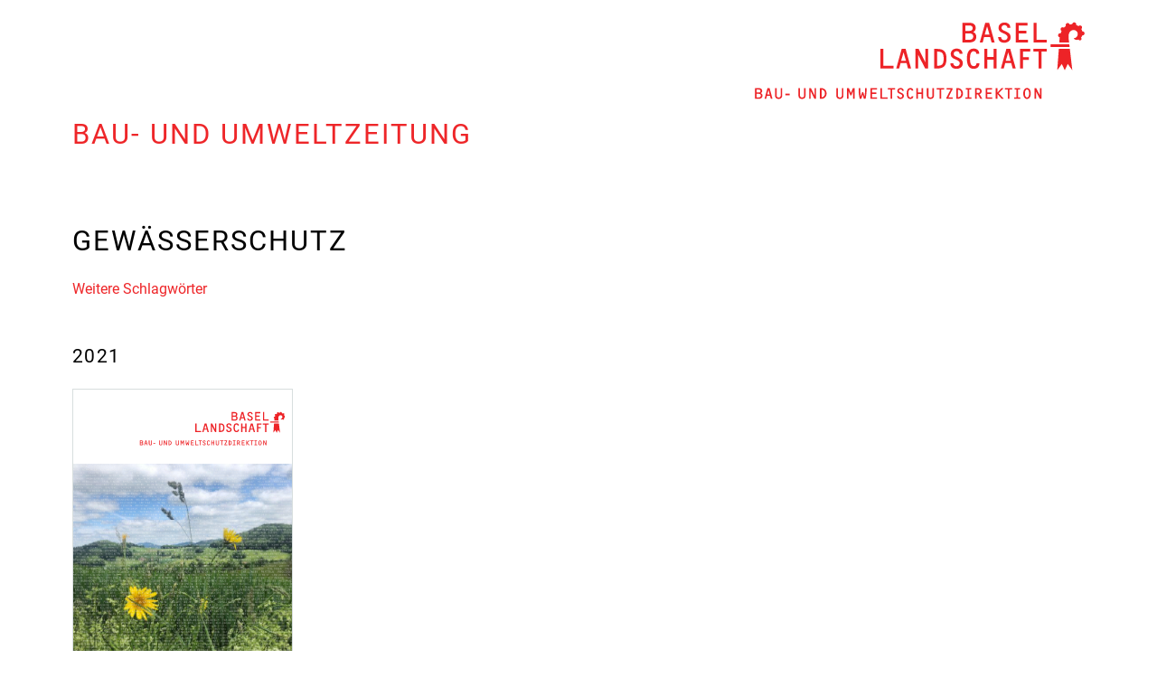

--- FILE ---
content_type: text/html;charset=UTF-8
request_url: https://www.bau-und-umweltzeitung.ch/tags/gewasserschutz
body_size: 1848
content:
<!DOCTYPE html><html lang="de-CH">
<!--
This website is powered by Neos, the Open Source Content Application Platform licensed under the GNU/GPL.
Neos is based on Flow, a powerful PHP application framework licensed under the MIT license.

More information and contribution opportunities at https://www.neos.io
-->
<head><meta charset="UTF-8" /><meta name="viewport" content="width=device-width, initial-scale=1" /><link rel="stylesheet" href="https://www.bau-und-umweltzeitung.ch/_Resources/Static/Packages/BUZ.Website/Styles/style.css?bust=099d6d00" /><link rel="stylesheet" media="print" href="https://www.bau-und-umweltzeitung.ch/_Resources/Static/Packages/BUZ.Website/Styles/print.css?bust=d21ec71f" /><title>Gewässerschutz - Schlagwörter - Bau- und Umweltzeitung</title><meta name="robots" content="index,follow" /><link rel="canonical" href="https://www.bau-und-umweltzeitung.ch/tags/gewasserschutz" /><meta name="twitter:card" content="summary" /><meta name="twitter:title" content="Gewässerschutz" /><meta name="twitter:url" content="https://www.bau-und-umweltzeitung.ch/tags/gewasserschutz" /><meta property="og:type" content="website" /><meta property="og:title" content="Gewässerschutz" /><meta property="og:site_name" content="Bau- und Umweltzeitung" /><meta property="og:url" content="https://www.bau-und-umweltzeitung.ch/tags/gewasserschutz" /><script type="application/ld+json">{"@context":"http:\/\/schema.org\/","@type":"BreadcrumbList","itemListElement":[{"@type":"ListItem","position":1,"name":"Bau- und Umweltzeitung","item":"https:\/\/www.bau-und-umweltzeitung.ch\/"},{"@type":"ListItem","position":2,"name":"Schlagw\u00f6rter","item":"https:\/\/www.bau-und-umweltzeitung.ch\/tags"},{"@type":"ListItem","position":3,"name":"Gew\u00e4sserschutz","item":"https:\/\/www.bau-und-umweltzeitung.ch\/tags\/gewasserschutz"}]}</script></head><body class><header class="site-header"><div class="wrap"><a href="/" class="site-logo"><img loading="lazy" alt src="/_Resources/Persistent/6/e/f/7/6ef7686efbb1fa24fdae9f282c033e679346b205/logo.svg" class="logo-large" /><img loading="lazy" alt src="/_Resources/Persistent/5/8/b/3/58b3c3e6719ac7ce6597c1b7fe35d4a6f5fd6162/logo-small.svg" class="logo-small" /></a><h1 class="site-title"><a href="/" class>Bau- und Umweltzeitung</a></h1></div></header><main class="site-main"><div class="wrap"><h2 class="h1">Gewässerschutz</h2><a href="/tags" class>Weitere Schlagwörter</a></div><section class="section-list"><div class="wrap"><div class="year-list"><h3>2021</h3><ul><li><a href="/108/zwischenbericht-ressourcenprojekt-leimental-auf-gutem-weg" class="cover"><div class="cover-image-wrapper"><img loading="lazy" alt src="/_Resources/Persistent/d/6/e/d/d6ed7a87227870c3e2c455d099ea2a2b6f906b85/Titel4-500x500.jpg" class="cover-image" /></div></a><div><h4><a href="/108/zwischenbericht-ressourcenprojekt-leimental-auf-gutem-weg" class>Zwischenbericht: Ressourcenprojekt Leimental auf gutem Weg</a></h4><div class="muted">Nr. 108 - April 2021</div><div class="muted"><a href="/categories/amt-fur-umweltschutz-und-energie" class>Amt für Umweltschutz und Energie</a> | 19. April 2021</div></div></li></ul></div><div class="year-list"><h3>2020</h3><ul><li><a href="/107/private-kleinklaranlagen-handlungsbedarf-fur-verbesserte-reinigungsleistung" class="cover"><div class="cover-image-wrapper"><img loading="lazy" alt src="/_Resources/Persistent/a/9/c/3/a9c3f27dc4606f5b7dd1f19579d896128e4f92cb/Titelbild%20BUZ%20107-500x500.jpg" class="cover-image" /></div></a><div><h4><a href="/107/private-kleinklaranlagen-handlungsbedarf-fur-verbesserte-reinigungsleistung" class>Private Kleinkläranlagen – Handlungsbedarf für verbesserte Reinigungsleistung</a></h4><div class="muted">Nr. 107 - Dezember 2020</div><div class="muted"><a href="/categories/amt-fur-umweltschutz-und-energie" class>Amt für Umweltschutz und Energie</a> | 11. Dezember 2020</div></div></li></ul></div></div></section></main><footer class="site-footer"><div class="wrap"><div><p><strong>Herausgeberin:</strong><br>Bau- und Umweltschutzdirektion BL<br>Kommunikation<br>Rheinstrasse 29, 4410 Liestal<br>Telefon: 061 552 54 04<br>E-Mail: catia.allemann@bl.ch<br>erscheint drei Mal jährlich<br>www.bau-und-umweltzeitung.ch</p><p><strong>Titelbild:</strong> Hochwasserschutzprojekt Birs in Laufen (Quelle: Redaktion BUZ)</p><p><strong>Leitung Redaktion:&nbsp;</strong><br>Catia Allemann</p><p><strong>Redaktion:&nbsp;</strong><br>Corinne Andreoli, Ronny Böhi, Darja Bosco, Simon Rüttimann, Anna Schmutz, Sandra Tschopp<br>&nbsp;</p></div></div></footer><script src="https://www.bau-und-umweltzeitung.ch/_Resources/Static/Packages/BUZ.Website/Scripts/main.js?bust=b305fe18"></script><script data-neos-node="/sites/bau-und-umweltzeitung/tags/node-mmzfun17etg6i@live" src="https://www.bau-und-umweltzeitung.ch/_Resources/Static/Packages/Neos.Neos/JavaScript/LastVisitedNode.js?bust=775acd7b" async></script></body></html>

--- FILE ---
content_type: text/css
request_url: https://www.bau-und-umweltzeitung.ch/_Resources/Static/Packages/BUZ.Website/Styles/style.css?bust=099d6d00
body_size: 6290
content:
.backendinfo{margin-bottom:1.5em}.backendinfo .backendinfo--content{background-color:#cd5c5c;color:#fff;padding:1em}.backendinfo ul{padding:0}.backendinfo li::before{display:none}.emptybackendinfo--container>.backendinfo{display:none}.emptybackendinfo--container>.backendinfo:only-child{display:block;width:100%}
.content--textwithimage::after{content:'';display:table;clear:both}@media (min-width:63em){.content--textwithimage .content-image.w-50{width:calc(50% + 3em);margin-left:-3em;margin-right:30px;float:left}.content--textwithimage .content-image.w-50 img{max-width:100%;margin:0}.content--textwithimage .content-image.w-50 .caption{margin:0 0 .5em}.content--textwithimage .content-image.w-50.p-right{margin-right:-3em;margin-left:30px;float:right}}.content--textwithimage .content-image a img:last-child{margin-bottom:0}
.fancybox-caption__body{padding:.5em}
.fancybox-caption__body{padding:.5em}body.compensate-for-scrollbar{overflow:hidden}.fancybox-active{height:auto}.fancybox-is-hidden{left:-9999px;margin:0;position:absolute!important;top:-9999px;visibility:hidden}.fancybox-container{-webkit-backface-visibility:hidden;height:100%;left:0;outline:0;position:fixed;-webkit-tap-highlight-color:transparent;top:0;-ms-touch-action:manipulation;touch-action:manipulation;transform:translateZ(0);width:100%;z-index:99992}.fancybox-container *{box-sizing:border-box}.fancybox-bg,.fancybox-inner,.fancybox-outer,.fancybox-stage{bottom:0;left:0;position:absolute;right:0;top:0}.fancybox-outer{-webkit-overflow-scrolling:touch;overflow-y:auto}.fancybox-bg{background:#1e1e1e;opacity:0;transition-duration:inherit;transition-property:opacity;transition-timing-function:cubic-bezier(.47,0,.74,.71)}.fancybox-is-open .fancybox-bg{opacity:.9;transition-timing-function:cubic-bezier(.22,.61,.36,1)}.fancybox-caption,.fancybox-infobar,.fancybox-navigation .fancybox-button,.fancybox-toolbar{direction:ltr;opacity:0;position:absolute;transition:opacity .25s ease,visibility 0s ease .25s;visibility:hidden;z-index:99997}.fancybox-show-caption .fancybox-caption,.fancybox-show-infobar .fancybox-infobar,.fancybox-show-nav .fancybox-navigation .fancybox-button,.fancybox-show-toolbar .fancybox-toolbar{opacity:1;transition:opacity .25s ease 0s,visibility 0s ease 0s;visibility:visible}.fancybox-infobar{color:#ccc;font-size:13px;-webkit-font-smoothing:subpixel-antialiased;height:44px;left:0;line-height:44px;min-width:44px;mix-blend-mode:difference;padding:0 10px;pointer-events:none;top:0;-webkit-touch-callout:none;-webkit-user-select:none;-moz-user-select:none;-ms-user-select:none;user-select:none}.fancybox-toolbar{right:0;top:0}.fancybox-stage{direction:ltr;overflow:visible;transform:translateZ(0);z-index:99994}.fancybox-is-open .fancybox-stage{overflow:hidden}.fancybox-slide{-webkit-backface-visibility:hidden;display:none;height:100%;left:0;outline:0;overflow:auto;-webkit-overflow-scrolling:touch;padding:44px;position:absolute;text-align:center;top:0;transition-property:transform,opacity;white-space:normal;width:100%;z-index:99994}.fancybox-slide::before{content:'';display:inline-block;font-size:0;height:100%;vertical-align:middle;width:0}.fancybox-is-sliding .fancybox-slide,.fancybox-slide--current,.fancybox-slide--next,.fancybox-slide--previous{display:block}.fancybox-slide--image{overflow:hidden;padding:44px 0}.fancybox-slide--image::before{display:none}.fancybox-slide--html{padding:6px}.fancybox-content{background:#fff;display:inline-block;margin:0;max-width:100%;overflow:auto;-webkit-overflow-scrolling:touch;padding:44px;position:relative;text-align:left;vertical-align:middle}.fancybox-slide--image .fancybox-content{animation-timing-function:cubic-bezier(.5,0,.14,1);-webkit-backface-visibility:hidden;background:0 0;background-repeat:no-repeat;background-size:100% 100%;left:0;max-width:none;overflow:visible;padding:0;position:absolute;top:0;-ms-transform-origin:top left;transform-origin:top left;transition-property:transform,opacity;-webkit-user-select:none;-moz-user-select:none;-ms-user-select:none;user-select:none;z-index:99995}.fancybox-can-zoomOut .fancybox-content{cursor:zoom-out}.fancybox-can-zoomIn .fancybox-content{cursor:zoom-in}.fancybox-can-pan .fancybox-content,.fancybox-can-swipe .fancybox-content{cursor:-webkit-grab;cursor:grab}.fancybox-is-grabbing .fancybox-content{cursor:-webkit-grabbing;cursor:grabbing}.fancybox-container [data-selectable=true]{cursor:text}.fancybox-image,.fancybox-spaceball{background:0 0;border:0;height:100%;left:0;margin:0;max-height:none;max-width:none;padding:0;position:absolute;top:0;-webkit-user-select:none;-moz-user-select:none;-ms-user-select:none;user-select:none;width:100%}.fancybox-spaceball{z-index:1}.fancybox-slide--iframe .fancybox-content,.fancybox-slide--map .fancybox-content,.fancybox-slide--pdf .fancybox-content,.fancybox-slide--video .fancybox-content{height:100%;overflow:visible;padding:0;width:100%}.fancybox-slide--video .fancybox-content{background:#000}.fancybox-slide--map .fancybox-content{background:#e5e3df}.fancybox-slide--iframe .fancybox-content{background:#fff}.fancybox-iframe,.fancybox-video{background:0 0;border:0;display:block;height:100%;margin:0;overflow:hidden;padding:0;width:100%}.fancybox-iframe{left:0;position:absolute;top:0}.fancybox-error{background:#fff;cursor:default;max-width:400px;padding:40px;width:100%}.fancybox-error p{color:#444;font-size:16px;line-height:20px;margin:0;padding:0}.fancybox-button{background:rgba(30,30,30,.6);border:0;border-radius:0;box-shadow:none;cursor:pointer;display:inline-block;height:44px;margin:0;padding:10px;position:relative;transition:color .2s;vertical-align:top;visibility:inherit;width:44px}.fancybox-button,.fancybox-button:link,.fancybox-button:visited{color:#ccc}.fancybox-button:hover{color:#fff}.fancybox-button:focus{outline:0}.fancybox-button.fancybox-focus{outline:1px dotted}.fancybox-button[disabled],.fancybox-button[disabled]:hover{color:#888;cursor:default;outline:0}.fancybox-button div{height:100%}.fancybox-button svg{display:block;height:100%;overflow:visible;position:relative;width:100%}.fancybox-button svg path{fill:currentColor;stroke-width:0}.fancybox-button--fsenter svg:nth-child(2),.fancybox-button--play svg:nth-child(2){display:none}.fancybox-button--fsexit svg:nth-child(1),.fancybox-button--pause svg:nth-child(1){display:none}.fancybox-progress{background:#ff5268;height:2px;left:0;position:absolute;right:0;top:0;-ms-transform:scaleX(0);transform:scaleX(0);-ms-transform-origin:0;transform-origin:0;transition-property:transform;transition-timing-function:linear;z-index:99998}.fancybox-close-small{background:0 0;border:0;border-radius:0;color:#ccc;cursor:pointer;opacity:.8;padding:8px;position:absolute;right:-12px;top:-44px;z-index:401}.fancybox-close-small:hover{color:#fff;opacity:1}.fancybox-slide--html .fancybox-close-small{color:currentColor;padding:10px;right:0;top:0}.fancybox-slide--image.fancybox-is-scaling .fancybox-content{overflow:hidden}.fancybox-is-scaling .fancybox-close-small,.fancybox-is-zoomable.fancybox-can-pan .fancybox-close-small{display:none}.fancybox-navigation .fancybox-button{background-clip:content-box;height:100px;opacity:0;position:absolute;top:calc(50% - 50px);width:70px}.fancybox-navigation .fancybox-button div{padding:7px}.fancybox-navigation .fancybox-button--arrow_left{left:0;left:env(safe-area-inset-left);padding:31px 26px 31px 6px}.fancybox-navigation .fancybox-button--arrow_right{padding:31px 6px 31px 26px;right:0;right:env(safe-area-inset-right)}.fancybox-caption{background:linear-gradient(to top,rgba(0,0,0,.85) 0,rgba(0,0,0,.3) 50%,rgba(0,0,0,.15) 65%,rgba(0,0,0,.075) 75.5%,rgba(0,0,0,.037) 82.85%,rgba(0,0,0,.019) 88%,rgba(0,0,0,0) 100%);bottom:0;color:#eee;font-size:14px;font-weight:400;left:0;line-height:1.5;padding:75px 44px 25px 44px;pointer-events:none;right:0;text-align:center;z-index:99996}@supports (padding:max(0px)){.fancybox-caption{padding:75px max(44px,env(safe-area-inset-right)) max(25px,env(safe-area-inset-bottom)) max(44px,env(safe-area-inset-left))}}.fancybox-caption--separate{margin-top:-50px}.fancybox-caption__body{max-height:50vh;overflow:auto;pointer-events:all}.fancybox-caption a,.fancybox-caption a:link,.fancybox-caption a:visited{color:#ccc;text-decoration:none}.fancybox-caption a:hover{color:#fff;text-decoration:underline}.fancybox-loading{animation:fancybox-rotate 1s linear infinite;background:0 0;border:4px solid #888;border-bottom-color:#fff;border-radius:50%;height:50px;left:50%;margin:-25px 0 0 -25px;opacity:.7;padding:0;position:absolute;top:50%;width:50px;z-index:99999}@keyframes fancybox-rotate{100%{transform:rotate(360deg)}}.fancybox-animated{transition-timing-function:cubic-bezier(0,0,.25,1)}.fancybox-fx-slide.fancybox-slide--previous{opacity:0;transform:translate3d(-100%,0,0)}.fancybox-fx-slide.fancybox-slide--next{opacity:0;transform:translate3d(100%,0,0)}.fancybox-fx-slide.fancybox-slide--current{opacity:1;transform:translate3d(0,0,0)}.fancybox-fx-fade.fancybox-slide--next,.fancybox-fx-fade.fancybox-slide--previous{opacity:0;transition-timing-function:cubic-bezier(.19,1,.22,1)}.fancybox-fx-fade.fancybox-slide--current{opacity:1}.fancybox-fx-zoom-in-out.fancybox-slide--previous{opacity:0;transform:scale3d(1.5,1.5,1.5)}.fancybox-fx-zoom-in-out.fancybox-slide--next{opacity:0;transform:scale3d(.5,.5,.5)}.fancybox-fx-zoom-in-out.fancybox-slide--current{opacity:1;transform:scale3d(1,1,1)}.fancybox-fx-rotate.fancybox-slide--previous{opacity:0;-ms-transform:rotate(-360deg);transform:rotate(-360deg)}.fancybox-fx-rotate.fancybox-slide--next{opacity:0;-ms-transform:rotate(360deg);transform:rotate(360deg)}.fancybox-fx-rotate.fancybox-slide--current{opacity:1;-ms-transform:rotate(0);transform:rotate(0)}.fancybox-fx-circular.fancybox-slide--previous{opacity:0;transform:scale3d(0,0,0) translate3d(-100%,0,0)}.fancybox-fx-circular.fancybox-slide--next{opacity:0;transform:scale3d(0,0,0) translate3d(100%,0,0)}.fancybox-fx-circular.fancybox-slide--current{opacity:1;transform:scale3d(1,1,1) translate3d(0,0,0)}.fancybox-fx-tube.fancybox-slide--previous{transform:translate3d(-100%,0,0) scale(.1) skew(-10deg)}.fancybox-fx-tube.fancybox-slide--next{transform:translate3d(100%,0,0) scale(.1) skew(10deg)}.fancybox-fx-tube.fancybox-slide--current{transform:translate3d(0,0,0) scale(1)}@media all and (max-height:576px){.fancybox-slide{padding-left:6px;padding-right:6px}.fancybox-slide--image{padding:6px 0}.fancybox-close-small{right:-6px}.fancybox-slide--image .fancybox-close-small{background:#4e4e4e;color:#f2f4f6;height:36px;opacity:1;padding:6px;right:0;top:0;width:36px}.fancybox-caption{padding-left:12px;padding-right:12px}@supports (padding:max(0px)){.fancybox-caption{padding-left:max(12px,env(safe-area-inset-left));padding-right:max(12px,env(safe-area-inset-right))}}}.fancybox-share{background:#f4f4f4;border-radius:3px;max-width:90%;padding:30px;text-align:center}.fancybox-share h1{color:#222;font-size:35px;font-weight:700;margin:0 0 20px 0}.fancybox-share p{margin:0;padding:0}.fancybox-share__button{border:0;border-radius:3px;display:inline-block;font-size:14px;font-weight:700;line-height:40px;margin:0 5px 10px 5px;min-width:130px;padding:0 15px;text-decoration:none;transition:all .2s;-webkit-user-select:none;-moz-user-select:none;-ms-user-select:none;user-select:none;white-space:nowrap}.fancybox-share__button:link,.fancybox-share__button:visited{color:#fff}.fancybox-share__button:hover{text-decoration:none}.fancybox-share__button--fb{background:#3b5998}.fancybox-share__button--fb:hover{background:#344e86}.fancybox-share__button--pt{background:#bd081d}.fancybox-share__button--pt:hover{background:#aa0719}.fancybox-share__button--tw{background:#1da1f2}.fancybox-share__button--tw:hover{background:#0d95e8}.fancybox-share__button svg{height:25px;margin-right:7px;position:relative;top:-1px;vertical-align:middle;width:25px}.fancybox-share__button svg path{fill:#fff}.fancybox-share__input{background:0 0;border:0;border-bottom:1px solid #d7d7d7;border-radius:0;color:#5d5b5b;font-size:14px;margin:10px 0 0 0;outline:0;padding:10px 15px;width:100%}.fancybox-thumbs{background:#ddd;bottom:0;display:none;margin:0;-webkit-overflow-scrolling:touch;-ms-overflow-style:-ms-autohiding-scrollbar;padding:2px 2px 4px 2px;position:absolute;right:0;-webkit-tap-highlight-color:transparent;top:0;width:212px;z-index:99995}.fancybox-thumbs-x{overflow-x:auto;overflow-y:hidden}.fancybox-show-thumbs .fancybox-thumbs{display:block}.fancybox-show-thumbs .fancybox-inner{right:212px}.fancybox-thumbs__list{font-size:0;height:100%;list-style:none;margin:0;overflow-x:hidden;overflow-y:auto;padding:0;position:absolute;position:relative;white-space:nowrap;width:100%}.fancybox-thumbs-x .fancybox-thumbs__list{overflow:hidden}.fancybox-thumbs-y .fancybox-thumbs__list::-webkit-scrollbar{width:7px}.fancybox-thumbs-y .fancybox-thumbs__list::-webkit-scrollbar-track{background:#fff;border-radius:10px;box-shadow:inset 0 0 6px rgba(0,0,0,.3)}.fancybox-thumbs-y .fancybox-thumbs__list::-webkit-scrollbar-thumb{background:#2a2a2a;border-radius:10px}.fancybox-thumbs__list a{-webkit-backface-visibility:hidden;backface-visibility:hidden;background-color:rgba(0,0,0,.1);background-position:center center;background-repeat:no-repeat;background-size:cover;cursor:pointer;float:left;height:75px;margin:2px;max-height:calc(100% - 8px);max-width:calc(50% - 4px);outline:0;overflow:hidden;padding:0;position:relative;-webkit-tap-highlight-color:transparent;width:100px}.fancybox-thumbs__list a::before{border:6px solid #ff5268;bottom:0;content:'';left:0;opacity:0;position:absolute;right:0;top:0;transition:all .2s cubic-bezier(.25,.46,.45,.94);z-index:99991}.fancybox-thumbs__list a:focus::before{opacity:.5}.fancybox-thumbs__list a.fancybox-thumbs-active::before{opacity:1}@media all and (max-width:576px){.fancybox-thumbs{width:110px}.fancybox-show-thumbs .fancybox-inner{right:110px}.fancybox-thumbs__list a{max-width:calc(100% - 10px)}}
*{box-sizing:border-box}body{font:100%/1.5 Roboto,"Helvetica Neue",Arial,sans-serif;margin:0}h1,h2,h3,h4,ol,p,ul{margin-top:0}ol,p,ul{margin-bottom:1.5em}.h1,h1{font-size:1.9375em;line-height:.975;letter-spacing:.065em;font-weight:400;text-transform:uppercase}.h3,h3{font-size:1.3125em;line-height:1.428;letter-spacing:.065em;font-weight:400;text-transform:uppercase}.h4,h4{font-size:1em;line-height:1.875em;letter-spacing:.065em;font-weight:400}a{color:#ee2629;text-decoration:none}.site-main{padding:0 1.5em}@media (min-width:63em){.site-main{padding:0 3em}}.wrap{max-width:70em;margin-left:auto;margin-right:auto}.muted{color:#95a5a6;font-size:.9125em;line-height:2;letter-spacing:.065em}.notfound{margin-bottom:3em}.table{margin:0}table{width:100%;margin-bottom:1.5em;border-top:1px solid #95a5a6;border-left:1px solid #95a5a6;border-collapse:collapse;table-layout:fixed}table td{padding:.5em .75em;border-right:1px solid #95a5a6;border-bottom:1px solid #95a5a6}.site-header{padding:1.5em 1.5em 3em;margin-bottom:2.5em}@media (max-width:44.95em){.site-header{padding:1em}}@media (min-width:63em){.site-header{padding:1.5em 3em 3em}}.site-header .wrap{display:flex;flex-direction:column}.site-logo{display:inline-block;margin-left:auto;margin-bottom:1.5em}@media (max-width:44.95em){.site-logo{margin-bottom:0}}.site-logo img{display:block}.site-logo .logo-small{max-height:2em}@media (min-width:45em){.site-logo .logo-small{display:none}}@media (max-width:44.95em){.site-logo .logo-large{display:none}}.issue-title,.site-title{margin-bottom:0}@media (max-width:44.95em){.issue-title,.site-title{display:none}}.site-footer{padding:3em 1.5em 1.5em;background-color:#f4f6f6}@media (max-width:62.95em){.site-footer{padding-top:1.5em;padding-bottom:0}}@media (min-width:63em){.site-footer{padding:3em 3em 1.5em}}.site-footer .wrap{page-break-inside:avoid}.site-footer .wrap div::after{content:"";display:table;clear:both}@media (min-width:45em){.site-footer p{float:left;width:50%}}.toc-sidebar{flex-shrink:0}.toc-sidebar .btn{display:inline-block;padding:.5em 1em;color:#fff;font-size:.875em;line-height:1.75;letter-spacing:.065em;font-weight:300;text-transform:uppercase;background-color:#ee2629;border-radius:3px}.toc-sidebar .btn img{height:.75em;margin-right:.5em}@media (max-width:62.95em){.toc-sidebar{position:fixed;top:0;left:0;right:4em;bottom:0;background-color:#f4f6f6;transform:translateX(-100%);transition:transform .35s ease-in-out;z-index:10;overflow:auto}.toc-sidebar.is-visible{transform:translateX(0)}}@media (min-width:63em){.toc-sidebar{width:25em;margin-right:3em;margin-bottom:3em}}.toc-sidebar-content{display:flex;flex-direction:column;align-items:flex-start;padding:3em 0}@media (max-width:62.95em){.toc-sidebar-content{flex-direction:column-reverse;padding:3em 1.5em;background-color:#f4f6f6}}.toc-sidebar-content .toc{width:100%;padding-left:0;margin-bottom:1.5em;list-style-type:none}@media (max-width:62.95em){.toc-sidebar-content .toc{margin-top:1.5em;margin-bottom:0}}.toc-sidebar-content .toc li{margin-bottom:1.5em}.toc-sidebar-content .toc li:last-child{margin-bottom:0}.toc-sidebar-content .toc p{margin-top:.25em;margin-bottom:0}.toc-sidebar-content .toc .is-active{color:#95a5a6}.toc-sidebar-content a{color:#ee2629;text-decoration:none}.toc-shadow{position:fixed;top:0;left:0;right:0;bottom:0;background-color:rgba(51,51,51,.9);transition:opacity .35s ease-in-out .15s;opacity:0;pointer-events:none;z-index:9}.is-visible~.toc-shadow{opacity:1;pointer-events:auto}@media (min-width:63em){.toc-shadow{display:none}}.toc-toggle{position:fixed;top:.5em;left:0;width:3em;padding:.75em;margin:0;text-align:center;color:#fff;background-color:#ee2629;border-radius:0 5px 5px 0;cursor:pointer;z-index:10;transition:transform .35s ease-in-out}.toc-toggle img{display:block;height:1em}.is-visible~.toc-toggle{transform:translateX(calc(100vw - 4em))}@media (min-width:45em){.toc-toggle{top:1.5em}}@media (min-width:63em){.toc-toggle{display:none}}.cover{display:inline-block;border:1px solid #d8dede;background-color:#fff}.cover::before{content:"";display:block;padding-bottom:20%;margin:7% 3.5%;background-image:url(../Images/logo.svg);background-size:200%;background-repeat:no-repeat;background-position:22% 48%}.cover-image-wrapper{position:relative}.cover-image-wrapper::after{content:"";position:absolute;top:0;left:0;right:0;bottom:0;background-image:url(../Images/typoraster.png);background-size:contain;opacity:.5}.cover-image{display:block;width:100%}.section-latest{padding:6em 1.5em;margin:-2.5em -1.5em 5.5em;background-color:#f4f6f6}@media (max-width:44.95em){.section-latest{padding:1.5em;margin-bottom:2.5em}}@media (min-width:63em){.section-latest{padding-left:3em;padding-right:3em;margin-left:-3em;margin-right:-3em}}.section-latest .wrap{display:flex;align-items:flex-start}@media (max-width:44.95em){.section-latest .wrap{flex-direction:column}}.section-latest .cover{max-width:15em;margin-right:4.5em}@media (max-width:29.95em){.section-latest .cover{max-width:none}}@media (max-width:44.95em){.section-latest .cover{margin-right:0;margin-bottom:1.5em}}.section-latest .latest-title{margin-bottom:.5em}@media (max-width:44.95em){.section-latest .latest-title{font-size:1.3125em;line-height:1.428}}.section-latest .muted{margin-bottom:2em;text-transform:uppercase}.section-latest .muted:last-child{margin-bottom:0}.year-list{margin-bottom:4em}@media (max-width:44.95em){.year-list{margin-bottom:2em}}.year-list ul{display:flex;flex-wrap:wrap;padding-left:0;margin:0 -1.5em;list-style-type:none}.year-list li{width:calc(25% - 3em);margin:0 1.5em 1.5em}@media (max-width:44.95em){.year-list li{width:calc(50% - 3em)}}@media (max-width:29.95em){.year-list li{width:100%}}.year-list h4{margin-bottom:0}.tags{display:flex;flex-wrap:wrap;align-content:flex-start;padding-left:0;margin-bottom:1em;list-style-type:none}.tag{margin-right:.5em;margin-bottom:.5em;background-color:#f4f6f6;border-radius:2px}.tag a{display:block;padding:.5em;color:#95a5a6;letter-spacing:.065em;font-size:.875em;line-height:1.75;font-weight:300;text-transform:uppercase}.issue-content{width:100%;margin-bottom:3em}.issue-cover{position:relative;height:20em;margin:-2.5em -1.5em 3em;overflow:hidden}@media (max-width:44.95em){.issue-cover{height:12.5em}}@media (min-width:63em){.issue-cover{margin-left:-3em;margin-right:-3em}}.issue-cover::after{background-size:cover;opacity:.2}.issue-cover .cover-image{position:absolute;top:50%;left:50%;transform:translate(-50%,-50%)}@media (min-width:63em){.issue-cover~.article-body .toc-sidebar{margin-top:-3em}}.editorial-portrait{float:left;max-width:15em;margin:0 1.5em 1.5em 0}@media (max-width:44.95em){.editorial-portrait{float:none;margin-right:0}}.editorial-signature{max-width:15em;background-size:contain;background-repeat:no-repeat}.editorial-signature img{pointer-events:none;visibility:hidden;max-width:100%}.article-body .wrap{display:flex}.article-header{padding-left:3em;margin-bottom:3em}@media (max-width:62.95em){.article-header{padding:0}}.article-header .muted:first-child{margin-bottom:1em}.article-header .tags{margin-top:1em}.article-title{margin-bottom:.762em}.article-content{width:100%}.lead{padding-left:3em;margin-bottom:3.5em;font-family:Roboto,sans-serif;font-weight:500;font-style:normal}@media (max-width:62.95em){.lead{padding:0}}.lead p:last-child{margin-bottom:0}.article-elements{padding-left:3em;margin-bottom:3em;-webkit-hyphens:auto;-moz-hyphens:auto;-ms-hyphens:auto;hyphens:auto}@media (max-width:62.95em){.article-elements{padding:0}}.article-elements a{color:#ee2629;font-weight:700;text-decoration:none}.related-list{padding-left:3em;margin-bottom:3em}@media (max-width:62.95em){.related-list{padding:0}}.related-list h4{margin-bottom:0}.related-list ul{padding-left:0;list-style-type:none}.related-list .cover{flex-shrink:0;width:5em;margin-right:1.5em}.related-item{display:flex;align-items:center;margin-bottom:1.5em}.section-taxonomy .wrap{display:flex;justify-content:space-between}@media (max-width:44.95em){.section-taxonomy .wrap{flex-direction:column}}.taxonomy-overview{display:flex;flex-shrink:0;flex-grow:0;flex-direction:column;width:calc(50% - .75em);margin-bottom:5.5em}@media (max-width:44.95em){.taxonomy-overview{width:100%;margin-bottom:2.5em}}.taxonomy-overview h3{font-weight:400;text-transform:uppercase}.taxonomy-overview ul{flex-grow:1;padding-left:0;list-style-type:none}.taxonomy-overview li{text-transform:none}.taxonomies .groups{display:flex;flex-wrap:wrap;padding-left:0;list-style-type:none}.taxonomies .groups>li{width:33.333%}.taxonomy-list{padding-left:0;list-style-type:none}.section-list{margin-top:3em}@font-face{font-display:swap;font-family:Roboto;font-style:normal;font-weight:300;src:url(../Fonts/roboto-v30-latin-300.woff2) format("woff2")}@font-face{font-display:swap;font-family:Roboto;font-style:normal;font-weight:400;src:url(../Fonts/roboto-v30-latin-regular.woff2) format("woff2")}@font-face{font-display:swap;font-family:Roboto;font-style:italic;font-weight:400;src:url(../Fonts/roboto-v30-latin-italic.woff2) format("woff2")}@font-face{font-display:swap;font-family:Roboto;font-style:normal;font-weight:500;src:url(../Fonts/roboto-v30-latin-500.woff2) format("woff2")}@font-face{font-display:swap;font-family:Roboto;font-style:normal;font-weight:700;src:url(../Fonts/roboto-v30-latin-700.woff2) format("woff2")}@font-face{font-display:swap;font-family:Roboto;font-style:italic;font-weight:700;src:url(../Fonts/roboto-v30-latin-700italic.woff2) format("woff2")}.fonts-loaded-1 body{font-family:RobotoInit,sans-serif}.fonts-loaded-2 body{font-family:Roboto,"Helvetica Neue",Arial,sans-serif}.content-image{position:relative}.content-image .content--image-wrapper{display:block;max-width:calc(100% + 6em);margin:0 -3em;border:1px solid #f4f6f6}.content-image .content--image-wrapper:last-child{margin-bottom:1.5em}.content-image img{max-width:100%;display:block}@media (max-width:62.95em){.content-image img{width:calc(100% + 3em);margin:0 -1.5em}}@media (min-width:63em){.content-image.half-width{width:50%;margin:auto}}.content-image .caption{padding:1.5em 3em;margin:0 -3em 1.5em;background-color:#f4f6f6}@media (max-width:62.95em){.content-image .caption{padding:1.5em;margin:0 -1.5em 1.5em}}.content-image .caption p:last-child{margin-bottom:0}.content-infobox{padding:3em;margin:0 -3em 1.5em;background-color:#f4f6f6}@media (max-width:62.95em){.content-infobox{padding:1.5em;margin:0 -1.5em 1.5em}}.content-infobox p:last-child{margin-bottom:0}.content-infobox+.content-infobox{margin-top:3em}.content-departures,.content-jubilees{padding:0;margin:0 0 1.5em;background-color:transparent}.departure-group,.jubilee-groups{margin-top:1.5em}.title+.departure-group,.title+.jubilee-groups{margin-top:0}.jubilee-group h2{color:#ee2629}.jubilee-group+.jubilee-group{margin-top:1.5em}.departure-group,.jubilee-group .neos-contentcollection{display:flex;flex-wrap:wrap;margin-bottom:-.75em}.departure-group .person,.jubilee-group .neos-contentcollection .person{width:50%;margin-bottom:.75em}@media (max-width:44.95em){.departure-group .person,.jubilee-group .neos-contentcollection .person{width:100%}}

--- FILE ---
content_type: image/svg+xml
request_url: https://www.bau-und-umweltzeitung.ch/_Resources/Static/Packages/BUZ.Website/Images/logo.svg
body_size: 3949
content:
<?xml version="1.0" encoding="utf-8"?>
<!-- Generator: Adobe Illustrator 23.0.4, SVG Export Plug-In . SVG Version: 6.00 Build 0)  -->
<svg version="1.1" id="Ebene_1" xmlns="http://www.w3.org/2000/svg" xmlns:xlink="http://www.w3.org/1999/xlink" x="0px" y="0px"
	 viewBox="0 0 1024 768" style="enable-background:new 0 0 1024 768;" xml:space="preserve">
<style type="text/css">
	.st0{fill:#ED2327;}
</style>
<g>
	<g>
		<g>
			<g>
				<g>
					<path class="st0" d="M506.09,349.54c0-2.27-1.23-4.26-3.48-5.07c1.79-0.81,2.83-2.37,2.83-4.39c0-4.06-2.89-5.85-6.85-5.85
						h-7.8v21.7h8.12C503.13,355.94,506.09,353.63,506.09,349.54z M494.04,337.16h4.61c2.11,0,3.44,1.1,3.44,2.99
						c0,1.88-1.33,2.99-3.44,2.99h-4.61V337.16z M494.04,353.02v-7.08h4.78c2.44,0,3.93,1.36,3.93,3.54c0,2.14-1.49,3.54-3.93,3.54
						H494.04z"/>
				</g>
			</g>
			<g>
				<g>
					<path class="st0" d="M521.4,349.96l1.59,5.98h3.38l-6.06-21.7h-4.32l-6.06,21.7h3.22l1.59-5.98H521.4z M518.04,338.1l2.68,9.23
						h-5.36L518.04,338.1z"/>
				</g>
			</g>
			<g>
				<path class="st0" d="M542.36,354.35c1.1-1.07,1.69-2.53,1.69-4.26c0-0.88-0.16-1.72-0.49-2.47c-0.88-1.98-3.02-3.02-4.97-3.93
					c-2.11-0.97-3.41-1.49-4.06-2.37c-0.42-0.52-0.52-1.1-0.52-1.72c0-1.72,1.4-2.86,3.22-2.86c1.92,0,3.09,1.04,3.28,2.89h3.22
					c-0.07-1.62-0.58-2.92-1.53-3.9c-1.14-1.17-2.86-1.82-4.9-1.82c-2.01,0-3.77,0.65-4.97,1.85c-1.04,1.04-1.63,2.53-1.63,4.06
					c0,1.01,0.2,1.92,0.62,2.7c0.88,1.59,2.41,2.37,4.26,3.15c2.18,0.91,3.93,1.66,4.71,3.09c0.26,0.45,0.39,0.94,0.39,1.46
					c0,1.75-1.43,3.18-3.61,3.18c-2.14,0-3.44-1.2-3.57-3.31h-3.25c0.1,1.95,0.72,3.48,1.85,4.55c1.14,1.07,2.89,1.63,4.94,1.63
					C539.27,356.27,541.12,355.55,542.36,354.35z"/>
			</g>
			<g>
				<polygon class="st0" points="563.17,353.02 553,353.02 553,346.06 561.45,346.06 561.45,343.11 553,343.11 553,337.16 
					562.81,337.16 562.81,334.24 549.78,334.24 549.78,355.94 563.17,355.94 				"/>
			</g>
			<g>
				<polygon class="st0" points="583.97,353.02 572.83,353.02 572.83,334.24 569.58,334.24 569.58,355.94 583.97,355.94 				"/>
			</g>
			<g>
				<polygon class="st0" points="403.33,363.08 400.08,363.08 400.08,384.78 414.48,384.78 414.48,381.86 403.33,381.86 				"/>
			</g>
			<g>
				<g>
					<path class="st0" d="M423.56,363.08l-6.06,21.7h3.22l1.59-5.98h6.66l1.59,5.98h3.38l-6.06-21.7H423.56z M422.93,376.17
						l2.68-9.23l2.68,9.23H422.93z"/>
				</g>
			</g>
			<g>
				<polygon class="st0" points="449.69,377.83 442.25,363.08 438.68,363.08 438.68,384.78 441.77,384.78 441.77,369.45 
					449.47,384.78 452.78,384.78 452.78,363.08 449.69,363.08 				"/>
			</g>
			<g>
				<path class="st0" d="M485.69,372.54c-2.11-0.97-3.41-1.5-4.06-2.37c-0.42-0.52-0.52-1.1-0.52-1.72c0-1.72,1.4-2.86,3.22-2.86
					c1.92,0,3.09,1.04,3.28,2.89h3.22c-0.06-1.63-0.58-2.92-1.53-3.9c-1.14-1.17-2.86-1.82-4.9-1.82c-2.01,0-3.77,0.65-4.97,1.85
					c-1.04,1.04-1.62,2.53-1.62,4.06c0,1.01,0.19,1.92,0.62,2.7c0.88,1.59,2.4,2.37,4.26,3.15c2.18,0.91,3.93,1.66,4.71,3.09
					c0.26,0.45,0.39,0.94,0.39,1.46c0,1.75-1.43,3.18-3.61,3.18c-2.14,0-3.44-1.2-3.57-3.31h-3.25c0.1,1.95,0.72,3.48,1.85,4.55
					c1.14,1.07,2.89,1.62,4.94,1.62c2.24,0,4.09-0.72,5.33-1.92c1.1-1.07,1.69-2.53,1.69-4.26c0-0.88-0.16-1.72-0.49-2.47
					C489.78,374.48,487.64,373.44,485.69,372.54z"/>
			</g>
			<g>
				<polygon class="st0" points="525.3,371.95 518.22,371.95 518.22,363.08 514.97,363.08 514.97,384.78 518.22,384.78 
					518.22,374.91 525.3,374.91 525.3,384.78 528.55,384.78 528.55,363.08 525.3,363.08 				"/>
			</g>
			<g>
				<g>
					<path class="st0" d="M539.34,363.08l-6.06,21.7h3.22l1.59-5.98h6.66l1.59,5.98h3.38l-6.06-21.7H539.34z M538.71,376.17
						l2.68-9.23l2.68,9.23H538.71z"/>
				</g>
			</g>
			<g>
				<polygon class="st0" points="554.45,384.78 557.7,384.78 557.7,375.17 564.3,375.17 564.3,372.24 557.7,372.24 557.7,366 
					565.82,366 565.82,363.08 554.45,363.08 				"/>
			</g>
			<g>
				<polygon class="st0" points="569.3,366 574.99,366 574.99,384.78 578.24,384.78 578.24,366 583.99,366 583.99,363.08 
					569.3,363.08 				"/>
			</g>
			<g>
				<path class="st0" d="M503.09,382.16c-2.79-0.13-4-3.09-4-8.26c0-5.17,1.2-8.18,4-8.17c2.04,0.01,2.9,1.03,3.03,2.71h3.23
					c-0.07-3.75-2.47-5.69-6.2-5.69c-4.91,0-7.44,3.71-7.44,11.15c0,7.44,2.5,11.21,7.34,11.21c4.18,0,6.43-2.2,6.54-6.18l-3.27,0
					C506.24,381.05,505.14,382.25,503.09,382.16z"/>
			</g>
			<g>
				<g>
					<path class="st0" d="M462.79,363.08h-3.25v21.7h3.25c7.47,0,10.32-3.35,10.32-10.85C473.11,366.46,470.28,363.06,462.79,363.08
						z M462.79,381.79v-15.72c5.36,0,7.17,1.49,7.17,7.86C469.96,380.18,468.2,381.79,462.79,381.79z"/>
				</g>
			</g>
			<g>
				<polygon class="st0" points="597.4,363.08 595.64,386.71 600.68,379.73 603.98,386.7 607.28,379.73 612.31,386.7 609.58,363.08 
									"/>
			</g>
			<g>
				<path class="st0" d="M623.63,343.71c-0.08,0-0.15,0.02-0.23,0.02c-0.23-0.91-0.62-1.8-1.16-2.64c0.51-0.41,0.84-1.03,0.84-1.74
					c0-1.24-1.01-2.25-2.25-2.25c-0.7,0-1.32,0.33-1.73,0.83c-0.77-0.52-1.61-0.96-2.53-1.31c0.05-0.19,0.09-0.39,0.09-0.6
					c0-1.24-1.01-2.25-2.25-2.25c-1.17,0-2.13,0.9-2.23,2.05c-0.03,0-0.06,0-0.09,0c-0.86,0-1.79,0.09-2.75,0.29
					c-0.28-0.93-1.13-1.61-2.14-1.61c-1.24,0-2.25,1.01-2.25,2.25c0,0.38,0.1,0.74,0.27,1.05c-0.76,0.49-1.5,1.09-2.2,1.81
					c-0.39-0.32-0.88-0.52-1.42-0.52c-1.24,0-2.25,1.01-2.25,2.25c0,0.84,0.46,1.56,1.14,1.94c-0.4,0.8-0.76,1.67-1.07,2.63
					c-0.19-0.05-0.39-0.09-0.61-0.09c-1.24,0-2.25,1.01-2.25,2.25c0,1.11,0.81,2.03,1.87,2.21c-0.08,0.56-0.16,1.11-0.22,1.71
					c-0.11,1.22-0.19,2.52-0.29,3.94h10.83c-0.16-1.39-0.3-2.58-0.46-3.93c-0.44-3.83,0.01-6.81,1.87-8.38
					c0.86-0.73,2.09-1.38,3.59-1.38c2.79,0,4.59,2.27,4.59,4.5c0,2.53-1.97,4.46-4.23,4.58c0,0-0.22-0.02-0.15,0.16
					c0.26,0.66,1.97,2.35,4.9,1.39c0,0,0.12-0.03,0.3-0.1c0.3,0.55,0.87,0.94,1.54,0.94c0.98,0,1.78-0.8,1.78-1.78
					c0-0.48-0.19-0.91-0.5-1.23c0.52-0.65,0.99-1.48,1.29-2.53c0.12,0.02,0.24,0.04,0.36,0.04c1.24,0,2.25-1.01,2.25-2.25
					C625.88,344.72,624.87,343.71,623.63,343.71z"/>
			</g>
			<g>
				<polygon class="st0" points="609,358.05 588.17,358.05 588.17,360.98 609.34,360.98 				"/>
			</g>
		</g>
	</g>
	<g>
		<path class="st0" d="M265.64,418.31h-4.43v-11.83h4.25c2.16,0,3.74,0.97,3.74,3.19c0,1.1-0.57,1.95-1.54,2.39
			c1.22,0.44,1.89,1.52,1.89,2.76C269.55,417.06,267.94,418.31,265.64,418.31z M265.5,408.08h-2.52v3.26h2.52
			c1.15,0,1.88-0.6,1.88-1.63C267.37,408.68,266.65,408.08,265.5,408.08z M265.59,412.86h-2.6v3.86h2.6c1.33,0,2.14-0.76,2.14-1.93
			C267.73,413.6,266.91,412.86,265.59,412.86z"/>
		<path class="st0" d="M278.75,418.31l-0.87-3.26h-3.4l-0.87,3.26h-1.75l3.19-11.83h2.36l3.19,11.83H278.75z M276.17,408.59
			l-1.35,5.03h2.69L276.17,408.59z"/>
		<path class="st0" d="M287.4,418.51c-2.41,0-3.97-1.38-3.97-3.72v-8.31h1.77v8.27c0,1.31,0.9,2.14,2.21,2.14
			c1.35,0,2.25-0.83,2.25-2.14v-8.27h1.7v8.31C291.37,417.06,289.83,418.51,287.4,418.51z"/>
		<path class="st0" d="M294.87,414.43v-1.82h4.75v1.82H294.87z"/>
		<path class="st0" d="M313.28,418.51c-2.41,0-3.97-1.38-3.97-3.72v-8.31h1.77v8.27c0,1.31,0.9,2.14,2.21,2.14
			c1.35,0,2.25-0.83,2.25-2.14v-8.27h1.7v8.31C317.24,417.06,315.7,418.51,313.28,418.51z"/>
		<path class="st0" d="M327.06,418.31l-4.2-8.36v8.36h-1.68v-11.83h1.95l4.06,8.04v-8.04h1.68v11.83H327.06z"/>
		<path class="st0" d="M334.6,418.31h-1.49v-11.83h1.49c3.45,0,5.86,2.5,5.86,5.92C340.46,415.83,338.05,418.31,334.6,418.31z
			 M334.88,408.11v8.57c2.18-0.11,3.75-1.75,3.75-4.29C338.63,409.81,337.06,408.22,334.88,408.11z"/>
		<path class="st0" d="M355.15,418.51c-2.41,0-3.97-1.38-3.97-3.72v-8.31h1.77v8.27c0,1.31,0.9,2.14,2.21,2.14
			c1.35,0,2.25-0.83,2.25-2.14v-8.27h1.7v8.31C359.12,417.06,357.58,418.51,355.15,418.51z"/>
		<path class="st0" d="M369.84,418.31v-8.61l-1.93,4.8h-1.17l-1.95-4.8v8.61h-1.7v-11.83h2.02l2.25,5.35l2.2-5.35h2.06v11.83H369.84
			z"/>
		<path class="st0" d="M383.58,418.31h-1.86l-1.36-4.68l-1.38,4.68h-1.86c-0.97-3.97-1.24-8.43-1.24-10.95v-0.89h1.77v0.89
			c0,2.21,0.19,5.44,0.66,8.47l1.38-4.75h1.4l1.35,4.75c0.46-3.15,0.67-6.25,0.67-8.47v-0.89h1.65v0.89
			C384.75,409.88,384.48,414.38,383.58,418.31z"/>
		<path class="st0" d="M389.06,418.31v-11.83h7.1v1.59h-5.35v3.24h4.6v1.61h-4.6v3.79h5.54v1.59H389.06z"/>
		<path class="st0" d="M400.06,418.31v-11.83h1.77v10.24h6.08v1.59H400.06z"/>
		<path class="st0" d="M413.12,408.08v10.24h-1.77v-10.24h-3.1v-1.59h8.01v1.59H413.12z"/>
		<path class="st0" d="M425.06,417.45c-0.67,0.66-1.68,1.05-2.9,1.05c-1.12,0-2.07-0.3-2.69-0.89c-0.62-0.59-0.96-1.42-1.01-2.48
			h1.77c0.07,1.15,0.78,1.81,1.95,1.81c1.19,0,1.97-0.78,1.97-1.73c0-0.28-0.07-0.55-0.21-0.8c-0.42-0.78-1.38-1.19-2.57-1.68
			c-1.01-0.43-1.84-0.85-2.32-1.72c-0.23-0.43-0.34-0.92-0.34-1.47c0-0.83,0.32-1.65,0.89-2.22c0.66-0.65,1.61-1.01,2.71-1.01
			c1.12,0,2.05,0.35,2.67,0.99c0.51,0.53,0.8,1.24,0.83,2.13h-1.75c-0.11-1.01-0.74-1.58-1.79-1.58c-0.99,0-1.75,0.62-1.75,1.56
			c0,0.34,0.05,0.65,0.28,0.94c0.35,0.48,1.06,0.76,2.21,1.29c1.06,0.5,2.23,1.06,2.71,2.14c0.18,0.41,0.27,0.87,0.27,1.35
			C425.98,416.06,425.66,416.86,425.06,417.45z"/>
		<path class="st0" d="M433.09,418.49c-2.64,0-4-2.04-4-6.09s1.36-6.09,4.04-6.09c2.13,0,3.12,1.15,3.22,2.96h-1.81
			c-0.07-0.8-0.51-1.33-1.43-1.33c-1.52,0-2.18,1.65-2.18,4.46s0.66,4.48,2.18,4.48c0.94,0,1.42-0.57,1.52-1.49h1.84
			C436.31,417.38,435.32,418.49,433.09,418.49z"/>
		<path class="st0" d="M445.47,418.31v-5.38h-3.86v5.38h-1.77v-11.83h1.77v4.84h3.86v-4.84h1.77v11.83H445.47z"/>
		<path class="st0" d="M455.33,418.51c-2.41,0-3.97-1.38-3.97-3.72v-8.31h1.77v8.27c0,1.31,0.9,2.14,2.21,2.14
			c1.35,0,2.25-0.83,2.25-2.14v-8.27h1.7v8.31C459.3,417.06,457.75,418.51,455.33,418.51z"/>
		<path class="st0" d="M467.24,408.08v10.24h-1.77v-10.24h-3.1v-1.59h8.01v1.59H467.24z"/>
		<path class="st0" d="M473.05,418.31V417l4.66-8.94h-4.57v-1.58h6.68v1.33l-4.62,8.91h4.85v1.59H473.05z"/>
		<path class="st0" d="M485.45,418.31h-1.49v-11.83h1.49c3.45,0,5.86,2.5,5.86,5.92C491.32,415.83,488.91,418.31,485.45,418.31z
			 M485.74,408.11v8.57c2.18-0.11,3.75-1.75,3.75-4.29C489.49,409.81,487.91,408.22,485.74,408.11z"/>
		<path class="st0" d="M494.07,418.31v-1.59h2.48v-8.64h-2.11v-1.59h5.99v1.59h-2.11v8.64h2.46v1.59H494.07z"/>
		<path class="st0" d="M510.63,418.31l-2.71-4.92h-1.36v4.92h-1.79v-11.83h3.63c1.98,0,3.65,1.17,3.65,3.45
			c0,1.66-0.85,2.76-2.32,3.21l3.01,5.17H510.63z M508.28,408.08h-1.72v3.7h1.72c1.26,0,1.93-0.73,1.93-1.84
			C510.21,408.82,509.53,408.08,508.28,408.08z"/>
		<path class="st0" d="M516.43,418.31v-11.83h7.1v1.59h-5.35v3.24h4.61v1.61h-4.61v3.79h5.54v1.59H516.43z"/>
		<path class="st0" d="M534.15,418.31l-4.76-5.46v5.46h-1.77v-11.83h1.77v4.99l4.57-4.99h2.3l-5.4,5.65l5.67,6.18H534.15z"/>
		<path class="st0" d="M542.67,408.08v10.24h-1.77v-10.24h-3.1v-1.59h8.01v1.59H542.67z"/>
		<path class="st0" d="M548.06,418.31v-1.59h2.48v-8.64h-2.11v-1.59h5.99v1.59h-2.11v8.64h2.46v1.59H548.06z"/>
		<path class="st0" d="M562.2,418.49c-2.48,0-4.16-2.43-4.16-6.09c0-3.67,1.68-6.09,4.16-6.09c2.48,0,4.16,2.43,4.16,6.09
			C566.37,416.06,564.68,418.49,562.2,418.49z M562.2,407.93c-1.44,0-2.32,1.68-2.32,4.46s0.89,4.46,2.32,4.46
			c1.43,0,2.32-1.68,2.32-4.46S563.64,407.93,562.2,407.93z"/>
		<path class="st0" d="M576.33,418.31l-4.2-8.36v8.36h-1.68v-11.83h1.95l4.06,8.04v-8.04h1.68v11.83H576.33z"/>
	</g>
</g>
</svg>


--- FILE ---
content_type: image/svg+xml
request_url: https://www.bau-und-umweltzeitung.ch/_Resources/Persistent/6/e/f/7/6ef7686efbb1fa24fdae9f282c033e679346b205/logo.svg
body_size: 5145
content:
<?xml version="1.0" encoding="UTF-8"?>
<svg width="365px" height="86px" viewBox="0 0 365 86" version="1.1" xmlns="http://www.w3.org/2000/svg" xmlns:xlink="http://www.w3.org/1999/xlink">
    <!-- Generator: Sketch 55.2 (78181) - https://sketchapp.com -->
    <title>Untitled</title>
    <desc>Created with Sketch.</desc>
    <g id="Page-1" stroke="none" stroke-width="1" fill="none" fill-rule="evenodd">
        <g id="logo" fill="#ED2327" fill-rule="nonzero">
            <g id="Group" transform="translate(139.000000, 0.000000)">
                <path d="M106.09,16.54 C106.09,14.27 104.86,12.28 102.61,11.47 C104.4,10.66 105.44,9.1 105.44,7.08 C105.44,3.02 102.55,1.23 98.59,1.23 L90.79,1.23 L90.79,22.9300323 L98.91,22.9300323 C103.13,22.94 106.09,20.63 106.09,16.54 Z M94.04,4.16 L98.65,4.16 C100.76,4.16 102.09,5.26 102.09,7.15 C102.09,9.03 100.76,10.14 98.65,10.14 L94.04,10.14 L94.04,4.16 Z M94.04,20.02 L94.04,12.94 L98.82,12.94 C101.26,12.94 102.75,14.3 102.75,16.48 C102.75,18.62 101.26,20.02 98.82,20.02 L94.04,20.02 L94.04,20.02 Z" id="Shape"></path>
                <path d="M121.4,16.96 L122.99,22.94 L126.37,22.94 L120.31,1.24 L115.99,1.24 L109.93,22.94 L113.15,22.94 L114.74,16.96 L121.4,16.96 Z M118.04,5.1 L120.72,14.33 L115.36,14.33 L118.04,5.1 Z" id="Shape"></path>
                <path d="M142.36,21.35 C143.46,20.28 144.05,18.82 144.05,17.09 C144.05,16.21 143.89,15.37 143.56,14.62 C142.68,12.64 140.54,11.6 138.59,10.69 C136.48,9.72 135.18,9.2 134.53,8.32 C134.11,7.8 134.01,7.22 134.01,6.6 C134.01,4.88 135.41,3.74 137.23,3.74 C139.15,3.74 140.32,4.78 140.51,6.63 L143.73,6.63 C143.66,5.01 143.15,3.71 142.2,2.73 C141.06,1.56 139.34,0.91 137.3,0.91 C135.29,0.91 133.53,1.56 132.33,2.76 C131.29,3.8 130.7,5.29 130.7,6.82 C130.7,7.83 130.9,8.74 131.32,9.52 C132.2,11.11 133.73,11.89 135.58,12.67 C137.76,13.58 139.51,14.33 140.29,15.76 C140.55,16.21 140.68,16.7 140.68,17.22 C140.68,18.97 139.25,20.4 137.07,20.4 C134.93,20.4 133.63,19.2 133.5,17.09 L130.25,17.09 C130.35,19.04 130.97,20.57 132.1,21.64 C133.24,22.71 134.99,23.27 137.04,23.27 C139.27,23.27 141.12,22.55 142.36,21.35 Z" id="Path"></path>
                <polygon id="Path" points="163.17 20.02 153 20.02 153 13.06 161.45 13.06 161.45 10.11 153 10.11 153 4.16 162.81 4.16 162.81 1.24 149.78 1.24 149.78 22.94 163.17 22.94"></polygon>
                <polygon id="Path" points="183.97 20.02 172.83 20.02 172.83 1.24 169.58 1.24 169.58 22.94 183.97 22.94"></polygon>
                <polygon id="Path" points="3.33 30.08 0.08 30.08 0.08 51.78 14.48 51.78 14.48 48.86 3.33 48.86"></polygon>
                <path d="M23.56,30.08 L17.5,51.78 L20.72,51.78 L22.31,45.8 L28.97,45.8 L30.56,51.78 L33.94,51.78 L27.88,30.08 L23.56,30.08 Z M22.93,43.17 L25.61,33.94 L28.29,43.17 L22.93,43.17 Z" id="Shape"></path>
                <polygon id="Path" points="49.69 44.83 42.25 30.08 38.68 30.08 38.68 51.78 41.77 51.78 41.77 36.45 49.47 51.78 52.78 51.78 52.78 30.08 49.69 30.08"></polygon>
                <path d="M85.69,39.54 C83.58,38.57 82.28,38.04 81.63,37.17 C81.21,36.65 81.11,36.07 81.11,35.45 C81.11,33.73 82.51,32.59 84.33,32.59 C86.25,32.59 87.42,33.63 87.61,35.48 L90.83,35.48 C90.77,33.85 90.25,32.56 89.3,31.58 C88.16,30.41 86.44,29.76 84.4,29.76 C82.39,29.76 80.63,30.41 79.43,31.61 C78.39,32.65 77.81,34.14 77.81,35.67 C77.81,36.68 78,37.59 78.43,38.37 C79.31,39.96 80.83,40.74 82.69,41.52 C84.87,42.43 86.62,43.18 87.4,44.61 C87.66,45.06 87.79,45.55 87.79,46.07 C87.79,47.82 86.36,49.25 84.18,49.25 C82.04,49.25 80.74,48.05 80.61,45.94 L77.36,45.94 C77.46,47.89 78.08,49.42 79.21,50.49 C80.35,51.56 82.1,52.11 84.15,52.11 C86.39,52.11 88.24,51.39 89.48,50.19 C90.58,49.12 91.17,47.66 91.17,45.93 C91.17,45.05 91.01,44.21 90.68,43.46 C89.78,41.48 87.64,40.44 85.69,39.54 Z" id="Path"></path>
                <polygon id="Path" points="125.3 38.95 118.22 38.95 118.22 30.08 114.97 30.08 114.97 51.78 118.22 51.78 118.22 41.91 125.3 41.91 125.3 51.78 128.55 51.78 128.55 30.08 125.3 30.08"></polygon>
                <path d="M139.34,30.08 L133.28,51.78 L136.5,51.78 L138.09,45.8 L144.75,45.8 L146.34,51.78 L149.72,51.78 L143.66,30.08 L139.34,30.08 Z M138.71,43.17 L141.39,33.94 L144.07,43.17 L138.71,43.17 Z" id="Shape"></path>
                <polygon id="Path" points="154.45 51.78 157.7 51.78 157.7 42.17 164.3 42.17 164.3 39.24 157.7 39.24 157.7 33 165.82 33 165.82 30.08 154.45 30.08"></polygon>
                <polygon id="Path" points="169.3 33 174.99 33 174.99 51.78 178.24 51.78 178.24 33 183.99 33 183.99 30.08 169.3 30.08"></polygon>
                <path d="M103.09,49.16 C100.3,49.03 99.09,46.07 99.09,40.9 C99.09,35.73 100.29,32.72 103.09,32.73 C105.13,32.74 105.99,33.76 106.12,35.44 L109.35,35.44 C109.28,31.69 106.88,29.75 103.15,29.75 C98.24,29.75 95.71,33.46 95.71,40.9 C95.71,48.34 98.21,52.11 103.05,52.11 C107.23,52.11 109.48,49.91 109.59,45.93 L106.32,45.93 C106.24,48.05 105.14,49.25 103.09,49.16 Z" id="Path"></path>
                <path d="M62.79,30.0799123 L59.54,30.0799123 L59.54,51.78 L62.79,51.78 C70.26,51.78 73.11,48.43 73.11,40.93 C73.11,33.46 70.28,30.06 62.79,30.0799123 Z M62.79,48.79 L62.79,33.07 C68.15,33.07 69.96,34.56 69.96,40.93 C69.96,47.18 68.2,48.79 62.79,48.79 Z" id="Shape"></path>
                <polygon id="Path" points="197.4 30.08 195.64 53.71 200.68 46.73 203.98 53.7 207.28 46.73 212.31 53.7 209.58 30.08"></polygon>
                <path d="M223.63,10.71 C223.55,10.71 223.48,10.73 223.4,10.73 C223.17,9.82 222.78,8.93 222.24,8.09 C222.75,7.68 223.08,7.06 223.08,6.35 C223.08,5.11 222.07,4.1 220.83,4.1 C220.13,4.1 219.51,4.43 219.1,4.93 C218.33,4.41 217.49,3.97 216.57,3.62 C216.62,3.43 216.66,3.23 216.66,3.02 C216.66,1.78 215.65,0.77 214.41,0.77 C213.24,0.77 212.28,1.67 212.18,2.82 C212.15,2.82 212.12,2.82 212.09,2.82 C211.23,2.82 210.3,2.91 209.34,3.11 C209.06,2.18 208.21,1.5 207.2,1.5 C205.96,1.5 204.95,2.51 204.95,3.75 C204.95,4.13 205.05,4.49 205.22,4.8 C204.46,5.29 203.72,5.89 203.02,6.61 C202.63,6.29 202.14,6.09 201.6,6.09 C200.36,6.09 199.35,7.1 199.35,8.34 C199.35,9.18 199.81,9.9 200.49,10.28 C200.09,11.08 199.73,11.95 199.42,12.91 C199.23,12.86 199.03,12.82 198.81,12.82 C197.57,12.82 196.56,13.83 196.56,15.07 C196.56,16.18 197.37,17.1 198.43,17.28 C198.35,17.84 198.27,18.39 198.21,18.99 C198.1,20.21 198.02,21.51 197.92,22.93 L208.75,22.93 C208.59,21.54 208.45,20.35 208.29,19 C207.85,15.17 208.3,12.19 210.16,10.62 C211.02,9.89 212.25,9.24 213.75,9.24 C216.54,9.24 218.34,11.51 218.34,13.74 C218.34,16.27 216.37,18.2 214.11,18.32 C214.11,18.32 213.89,18.3 213.96,18.48 C214.22,19.14 215.93,20.83 218.86,19.87 C218.86,19.87 218.98,19.84 219.16,19.77 C219.46,20.32 220.03,20.71 220.7,20.71 C221.68,20.71 222.48,19.91 222.48,18.93 C222.48,18.45 222.29,18.02 221.98,17.7 C222.5,17.05 222.97,16.22 223.27,15.17 C223.39,15.19 223.51,15.21 223.63,15.21 C224.87,15.21 225.88,14.2 225.88,12.96 C225.88,11.72 224.87,10.71 223.63,10.71 Z" id="Path"></path>
                <polygon id="Path" points="209 25.05 188.17 25.05 188.17 27.98 209.34 27.98"></polygon>
            </g>
            <g id="Group" transform="translate(0.000000, 73.000000)">
                <path d="M4.64,12.31 L0.21,12.31 L0.21,0.48 L4.46,0.48 C6.62,0.48 8.2,1.45 8.2,3.67 C8.2,4.77 7.63,5.62 6.66,6.06 C7.88,6.5 8.55,7.58 8.55,8.82 C8.55,11.06 6.94,12.31 4.64,12.31 Z M4.5,2.08 L1.98,2.08 L1.98,5.34 L4.5,5.34 C5.65,5.34 6.38,4.74 6.38,3.71 C6.37,2.68 5.65,2.08 4.5,2.08 Z M4.59,6.86 L1.99,6.86 L1.99,10.72 L4.59,10.72 C5.92,10.72 6.73,9.96 6.73,8.79 C6.73,7.6 5.91,6.86 4.59,6.86 Z" id="Shape"></path>
                <path d="M17.75,12.31 L16.88,9.05 L13.48,9.05 L12.61,12.31 L10.86,12.31 L14.05,0.48 L16.41,0.48 L19.6,12.31 L17.75,12.31 Z M15.17,2.59 L13.82,7.62 L16.51,7.62 L15.17,2.59 Z" id="Shape"></path>
                <path d="M26.4,12.51 C23.99,12.51 22.43,11.13 22.43,8.79 L22.43,0.48 L24.2,0.48 L24.2,8.75 C24.2,10.06 25.1,10.89 26.41,10.89 C27.76,10.89 28.66,10.06 28.66,8.75 L28.66,0.48 L30.3600484,0.48 L30.3600484,8.79 C30.37,11.06 28.83,12.51 26.4,12.51 Z" id="Path"></path>
                <polygon id="Path" points="33.87 8.43 33.87 6.61 38.62 6.61 38.62 8.43"></polygon>
                <path d="M52.28,12.51 C49.87,12.51 48.31,11.13 48.31,8.79 L48.31,0.48 L50.08,0.48 L50.08,8.75 C50.08,10.06 50.98,10.89 52.29,10.89 C53.64,10.89 54.54,10.06 54.54,8.75 L54.54,0.48 L56.24,0.48 L56.24,8.79 C56.24,11.06 54.7,12.51 52.28,12.51 Z" id="Path"></path>
                <polygon id="Path" points="66.06 12.31 61.86 3.95 61.86 12.31 60.18 12.31 60.18 0.48 62.13 0.48 66.19 8.52 66.19 0.48 67.87 0.48 67.87 12.31"></polygon>
                <path d="M73.6,12.31 L72.11,12.31 L72.11,0.48 L73.6,0.48 C77.05,0.48 79.46,2.98 79.46,6.4 C79.46,9.83 77.05,12.31 73.6,12.31 Z M73.88,2.11 L73.88,10.68 C76.06,10.57 77.63,8.93 77.63,6.39 C77.63,3.81 76.06,2.22 73.88,2.11 Z" id="Shape"></path>
                <path d="M94.15,12.51 C91.74,12.51 90.18,11.13 90.18,8.79 L90.18,0.48 L91.95,0.48 L91.95,8.75 C91.95,10.06 92.85,10.89 94.16,10.89 C95.51,10.89 96.41,10.06 96.41,8.75 L96.41,0.48 L98.1100484,0.48 L98.1100484,8.79 C98.12,11.06 96.58,12.51 94.15,12.51 Z" id="Path"></path>
                <polygon id="Path" points="108.84 12.31 108.84 3.7 106.91 8.5 105.74 8.5 103.79 3.7 103.79 12.31 102.09 12.31 102.09 0.48 104.11 0.48 106.36 5.83 108.56 0.48 110.62 0.48 110.62 12.31"></polygon>
                <path d="M122.58,12.31 L120.72,12.31 L119.36,7.63 L117.98,12.31 L116.12,12.31 C115.15,8.34 114.88,3.88 114.88,1.36 L114.88,0.47 L116.65,0.47 L116.65,1.36 C116.65,3.57 116.84,6.8 117.31,9.83 L118.69,5.08 L120.09,5.08 L121.44,9.83 C121.9,6.68 122.11,3.58 122.11,1.36 L122.11,0.47 L123.76,0.47 L123.76,1.36 C123.75,3.88 123.48,8.38 122.58,12.31 Z" id="Path"></path>
                <polygon id="Path" points="128.06 12.31 128.06 0.48 135.16 0.48 135.16 2.07 129.81 2.07 129.81 5.31 134.41 5.31 134.41 6.92 129.81 6.92 129.81 10.71 135.35 10.71 135.35 12.3 128.06 12.3"></polygon>
                <polygon id="Path" points="139.06 12.31 139.06 0.48 140.83 0.48 140.83 10.72 146.91 10.72 146.91 12.31"></polygon>
                <polygon id="Path" points="152.12 2.08 152.12 12.32 150.35 12.32 150.35 2.08 147.25 2.08 147.25 0.49 155.26 0.49 155.26 2.08"></polygon>
                <path d="M164.06,11.45 C163.39,12.11 162.38,12.5 161.16,12.5 C160.04,12.5 159.09,12.2 158.47,11.61 C157.85,11.02 157.51,10.19 157.46,9.13 L159.23,9.13 C159.3,10.28 160.01,10.94 161.18,10.94 C162.37,10.94 163.15,10.16 163.15,9.21 C163.15,8.93 163.08,8.66 162.94,8.41 C162.52,7.63 161.56,7.22 160.37,6.73 C159.36,6.3 158.53,5.88 158.05,5.01 C157.82,4.58 157.71,4.09 157.71,3.54 C157.71,2.71 158.03,1.89 158.6,1.32 C159.26,0.67 160.21,0.31 161.31,0.31 C162.43,0.31 163.36,0.66 163.98,1.3 C164.49,1.83 164.78,2.54 164.81,3.43 L163.06,3.43 C162.95,2.42 162.32,1.85 161.27,1.85 C160.28,1.85 159.52,2.47 159.52,3.41 C159.52,3.75 159.57,4.06 159.8,4.35 C160.15,4.83 160.86,5.11 162.01,5.64 C163.07,6.14 164.24,6.7 164.72,7.78 C164.9,8.19 164.99,8.65 164.99,9.13 C164.98,10.06 164.66,10.86 164.06,11.45 Z" id="Path"></path>
                <path d="M172.09,12.49 C169.45,12.49 168.09,10.45 168.09,6.4 C168.09,2.35 169.45,0.31 172.13,0.31 C174.26,0.31 175.25,1.46 175.35,3.27 L173.54,3.27 C173.47,2.47 173.03,1.94 172.11,1.94 C170.59,1.94 169.93,3.59 169.93,6.4 C169.93,9.21 170.59,10.88 172.11,10.88 C173.05,10.88 173.53,10.31 173.63,9.39 L175.47,9.39 C175.31,11.38 174.32,12.49 172.09,12.49 Z" id="Path"></path>
                <polygon id="Path" points="184.47 12.31 184.47 6.93 180.61 6.93 180.61 12.31 178.84 12.31 178.84 0.48 180.61 0.48 180.61 5.32 184.47 5.32 184.47 0.48 186.24 0.48 186.24 12.31"></polygon>
                <path d="M194.33,12.51 C191.92,12.51 190.36,11.13 190.36,8.79 L190.36,0.48 L192.13,0.48 L192.13,8.75 C192.13,10.06 193.03,10.89 194.34,10.89 C195.69,10.89 196.59,10.06 196.59,8.75 L196.59,0.48 L198.290048,0.48 L198.290048,8.79 C198.3,11.06 196.75,12.51 194.33,12.51 Z" id="Path"></path>
                <polygon id="Path" points="206.24 2.08 206.24 12.32 204.47 12.32 204.47 2.08 201.37 2.08 201.37 0.49 209.38 0.49 209.38 2.08"></polygon>
                <polygon id="Path" points="212.05 12.31 212.05 11 216.71 2.06 212.14 2.06 212.14 0.48 218.82 0.48 218.82 1.81 214.2 10.72 219.05 10.72 219.05 12.31"></polygon>
                <path d="M224.45,12.31 L222.96,12.31 L222.96,0.48 L224.45,0.48 C227.9,0.48 230.310031,2.98 230.310031,6.4 C230.32,9.83 227.91,12.31 224.45,12.31 Z M224.74,2.11 L224.74,10.68 C226.92,10.57 228.49,8.93 228.49,6.39 C228.49,3.81 226.91,2.22 224.74,2.11 Z" id="Shape"></path>
                <polygon id="Path" points="233.07 12.31 233.07 10.72 235.55 10.72 235.55 2.08 233.44 2.08 233.44 0.49 239.43 0.49 239.43 2.08 237.32 2.08 237.32 10.72 239.78 10.72 239.78 12.31"></polygon>
                <path d="M249.63,12.31 L246.92,7.39 L245.56,7.39 L245.56,12.31 L243.77,12.31 L243.77,0.48 L247.4,0.48 C249.38,0.48 251.05,1.65 251.05,3.93 C251.05,5.59 250.2,6.69 248.73,7.14 L251.74,12.31 L249.63,12.31 Z M247.28,2.08 L245.56,2.08 L245.56,5.78 L247.28,5.78 C248.54,5.78 249.21,5.05 249.21,3.94 C249.21,2.82 248.53,2.08 247.28,2.08 Z" id="Shape"></path>
                <polygon id="Path" points="255.43 12.31 255.43 0.48 262.53 0.48 262.53 2.07 257.18 2.07 257.18 5.31 261.79 5.31 261.79 6.92 257.18 6.92 257.18 10.71 262.72 10.71 262.72 12.3 255.43 12.3"></polygon>
                <polygon id="Path" points="273.15 12.31 268.39 6.85 268.39 12.31 266.62 12.31 266.62 0.48 268.39 0.48 268.39 5.47 272.96 0.48 275.26 0.48 269.86 6.13 275.53 12.31"></polygon>
                <polygon id="Path" points="281.67 2.08 281.67 12.32 279.9 12.32 279.9 2.08 276.8 2.08 276.8 0.49 284.81 0.49 284.81 2.08"></polygon>
                <polygon id="Path" points="287.06 12.31 287.06 10.72 289.54 10.72 289.54 2.08 287.43 2.08 287.43 0.49 293.42 0.49 293.42 2.08 291.31 2.08 291.31 10.72 293.77 10.72 293.77 12.31"></polygon>
                <path d="M301.2,12.49 C298.72,12.49 297.04,10.06 297.04,6.4 C297.04,2.73 298.72,0.31 301.2,0.31 C303.68,0.31 305.360044,2.74 305.360044,6.4 C305.37,10.06 303.68,12.49 301.2,12.49 Z M301.2,1.93 C299.76,1.93 298.88,3.61 298.88,6.39 C298.88,9.17 299.77,10.85 301.2,10.85 C302.63,10.85 303.52,9.17 303.52,6.39 C303.52,3.61 302.64,1.93 301.2,1.93 Z" id="Shape"></path>
                <polygon id="Path" points="315.33 12.31 311.13 3.95 311.13 12.31 309.45 12.31 309.45 0.48 311.4 0.48 315.46 8.52 315.46 0.48 317.14 0.48 317.14 12.31"></polygon>
            </g>
        </g>
    </g>
</svg>